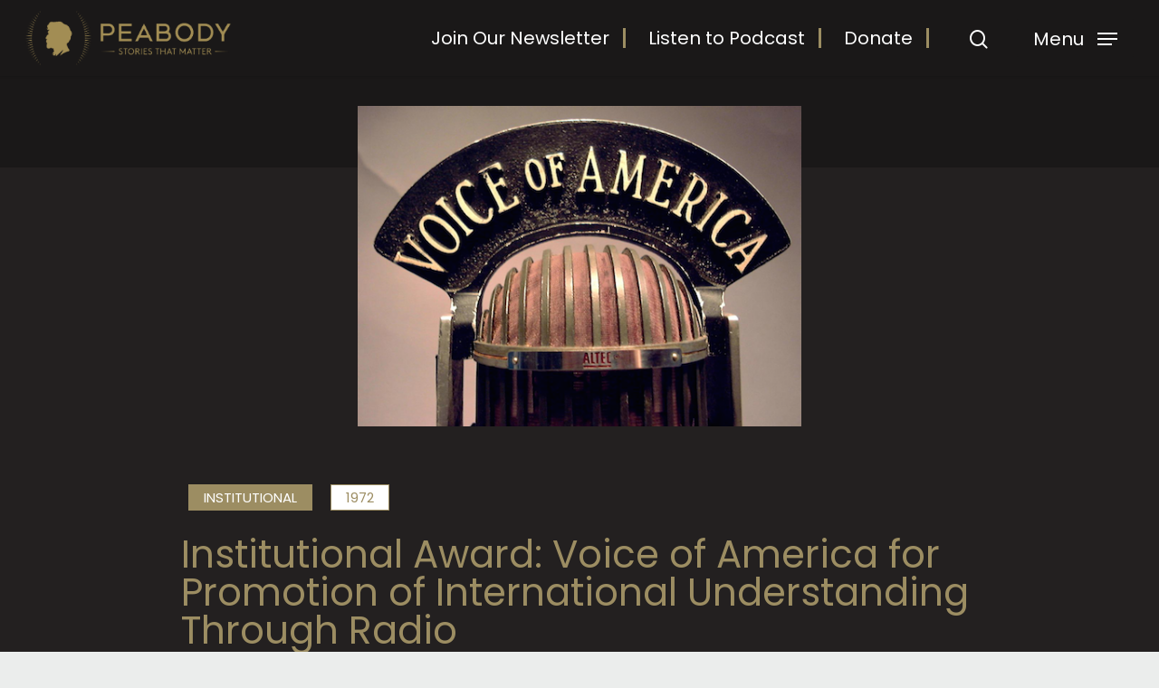

--- FILE ---
content_type: text/html; charset=UTF-8
request_url: https://peabodyawards.com/award-profile/institutional-award-voice-of-america-for-promotion-of-international-underst/
body_size: 19248
content:
<!DOCTYPE html>

<html lang="en-US" class="no-js">
<head>
	<!-- Google tag (gtag.js) -->
<script async src="https://www.googletagmanager.com/gtag/js?id=G-FMPN1DY39F"></script>
<script>
  window.dataLayer = window.dataLayer || [];
  function gtag(){dataLayer.push(arguments);}
  gtag('js', new Date());

  gtag('config', 'G-FMPN1DY39F');
</script>
	
<!-- 
Start of global snippet: Please do not remove
Place this snippet between the <head> and </head> tags on every page of your site.
-->
<!-- Google tag (gtag.js) -->
<script async src="https://www.googletagmanager.com/gtag/js?id=DC-13192496"></script>
<script>
  window.dataLayer = window.dataLayer || [];
  function gtag(){dataLayer.push(arguments);}
  gtag('js', new Date());

  gtag('config', 'DC-13192496');
</script>
<!-- End of global snippet: Please do not remove -->
	
<!--
Event snippet for Global Site Tag (All Pages)  https://peabodyawards.com/ on https://peabodyawards.com/: Please do not remove.
Place this snippet on pages with events you’re tracking. 
Creation date: 05/01/2024
-->
<script>
  gtag('event', 'conversion', {
    'allow_custom_scripts': true,
    'send_to': 'DC-13192496/visit0/globa0+standard'
  });
</script>
<noscript>
<img src="https://ad.doubleclick.net/ddm/activity/src=13192496;type=visit0;cat=globa0;dc_lat=;dc_rdid=;tag_for_child_directed_treatment=;tfua=;npa=;gdpr=${GDPR};gdpr_consent=${GDPR_CONSENT_755};ord=1?" width="1" height="1" alt=""/>
</noscript>
<!-- End of event snippet: Please do not remove -->
	

	<meta name="facebook-domain-verification" content="t1t92ls3vbva0cu1oackkw3o4jbfdv" />
	<meta charset="UTF-8">
	
	<meta name="viewport" content="width=device-width, initial-scale=1, maximum-scale=1, user-scalable=0" /><meta name='robots' content='index, follow, max-image-preview:large, max-snippet:-1, max-video-preview:-1' />

	<!-- This site is optimized with the Yoast SEO plugin v26.8 - https://yoast.com/product/yoast-seo-wordpress/ -->
	<title>Institutional Award: Voice of America for Promotion of International Understanding Through Radio - The Peabody Awards</title>
	<link rel="canonical" href="https://peabodyawards.com/award-profile/institutional-award-voice-of-america-for-promotion-of-international-underst/" />
	<meta property="og:locale" content="en_US" />
	<meta property="og:type" content="article" />
	<meta property="og:title" content="Institutional Award: Voice of America for Promotion of International Understanding Through Radio - The Peabody Awards" />
	<meta property="og:description" content="The Voice of America, detailing each state’s delegate selection process, in live broadcasts of the National Party Conventions and the November Election Returns, afforded foreign listeners an illuminating insight into..." />
	<meta property="og:url" content="https://peabodyawards.com/award-profile/institutional-award-voice-of-america-for-promotion-of-international-underst/" />
	<meta property="og:site_name" content="The Peabody Awards" />
	<meta property="article:modified_time" content="2021-05-18T01:38:06+00:00" />
	<meta property="og:image" content="https://peabodyawards.com/wp-content/uploads/2021/04/voice-of-america.png" />
	<meta property="og:image:width" content="523" />
	<meta property="og:image:height" content="378" />
	<meta property="og:image:type" content="image/png" />
	<meta name="twitter:card" content="summary_large_image" />
	<script type="application/ld+json" class="yoast-schema-graph">{"@context":"https://schema.org","@graph":[{"@type":"WebPage","@id":"https://peabodyawards.com/award-profile/institutional-award-voice-of-america-for-promotion-of-international-underst/","url":"https://peabodyawards.com/award-profile/institutional-award-voice-of-america-for-promotion-of-international-underst/","name":"Institutional Award: Voice of America for Promotion of International Understanding Through Radio - The Peabody Awards","isPartOf":{"@id":"https://peabodyawards.com/#website"},"primaryImageOfPage":{"@id":"https://peabodyawards.com/award-profile/institutional-award-voice-of-america-for-promotion-of-international-underst/#primaryimage"},"image":{"@id":"https://peabodyawards.com/award-profile/institutional-award-voice-of-america-for-promotion-of-international-underst/#primaryimage"},"thumbnailUrl":"https://peabodyawards.com/wp-content/uploads/2021/04/voice-of-america.png","datePublished":"2016-03-11T18:03:26+00:00","dateModified":"2021-05-18T01:38:06+00:00","breadcrumb":{"@id":"https://peabodyawards.com/award-profile/institutional-award-voice-of-america-for-promotion-of-international-underst/#breadcrumb"},"inLanguage":"en-US","potentialAction":[{"@type":"ReadAction","target":["https://peabodyawards.com/award-profile/institutional-award-voice-of-america-for-promotion-of-international-underst/"]}]},{"@type":"ImageObject","inLanguage":"en-US","@id":"https://peabodyawards.com/award-profile/institutional-award-voice-of-america-for-promotion-of-international-underst/#primaryimage","url":"https://peabodyawards.com/wp-content/uploads/2021/04/voice-of-america.png","contentUrl":"https://peabodyawards.com/wp-content/uploads/2021/04/voice-of-america.png","width":523,"height":378},{"@type":"BreadcrumbList","@id":"https://peabodyawards.com/award-profile/institutional-award-voice-of-america-for-promotion-of-international-underst/#breadcrumb","itemListElement":[{"@type":"ListItem","position":1,"name":"Home","item":"https://peabodyawards.com/"},{"@type":"ListItem","position":2,"name":"Award Profiles","item":"https://peabodyawards.com/award-profile/"},{"@type":"ListItem","position":3,"name":"Institutional Award: Voice of America for Promotion of International Understanding Through Radio"}]},{"@type":"WebSite","@id":"https://peabodyawards.com/#website","url":"https://peabodyawards.com/","name":"The Peabody Awards","description":"Stories That Matter","publisher":{"@id":"https://peabodyawards.com/#organization"},"potentialAction":[{"@type":"SearchAction","target":{"@type":"EntryPoint","urlTemplate":"https://peabodyawards.com/?s={search_term_string}"},"query-input":{"@type":"PropertyValueSpecification","valueRequired":true,"valueName":"search_term_string"}}],"inLanguage":"en-US"},{"@type":"Organization","@id":"https://peabodyawards.com/#organization","name":"The Peabody Awards","url":"https://peabodyawards.com/","logo":{"@type":"ImageObject","inLanguage":"en-US","@id":"https://peabodyawards.com/#/schema/logo/image/","url":"http://peabodyawards.com/wp-content/uploads/2021/03/peabody-logo.png","contentUrl":"http://peabodyawards.com/wp-content/uploads/2021/03/peabody-logo.png","width":318,"height":84,"caption":"The Peabody Awards"},"image":{"@id":"https://peabodyawards.com/#/schema/logo/image/"}}]}</script>
	<!-- / Yoast SEO plugin. -->


<link rel='dns-prefetch' href='//www.googletagmanager.com' />
<link rel='dns-prefetch' href='//fonts.googleapis.com' />
<link rel='dns-prefetch' href='//use.typekit.net' />
<link rel='preconnect' href='https://fonts.gstatic.com' crossorigin />
<link rel="alternate" type="application/rss+xml" title="The Peabody Awards &raquo; Feed" href="https://peabodyawards.com/feed/" />
<link rel="alternate" type="application/rss+xml" title="The Peabody Awards &raquo; Comments Feed" href="https://peabodyawards.com/comments/feed/" />
<link rel="alternate" title="oEmbed (JSON)" type="application/json+oembed" href="https://peabodyawards.com/wp-json/oembed/1.0/embed?url=https%3A%2F%2Fpeabodyawards.com%2Faward-profile%2Finstitutional-award-voice-of-america-for-promotion-of-international-underst%2F" />
<link rel="alternate" title="oEmbed (XML)" type="text/xml+oembed" href="https://peabodyawards.com/wp-json/oembed/1.0/embed?url=https%3A%2F%2Fpeabodyawards.com%2Faward-profile%2Finstitutional-award-voice-of-america-for-promotion-of-international-underst%2F&#038;format=xml" />
<style id='wp-img-auto-sizes-contain-inline-css' type='text/css'>
img:is([sizes=auto i],[sizes^="auto," i]){contain-intrinsic-size:3000px 1500px}
/*# sourceURL=wp-img-auto-sizes-contain-inline-css */
</style>
<style id='wp-emoji-styles-inline-css' type='text/css'>

	img.wp-smiley, img.emoji {
		display: inline !important;
		border: none !important;
		box-shadow: none !important;
		height: 1em !important;
		width: 1em !important;
		margin: 0 0.07em !important;
		vertical-align: -0.1em !important;
		background: none !important;
		padding: 0 !important;
	}
/*# sourceURL=wp-emoji-styles-inline-css */
</style>
<style id='wp-block-library-inline-css' type='text/css'>
:root{--wp-block-synced-color:#7a00df;--wp-block-synced-color--rgb:122,0,223;--wp-bound-block-color:var(--wp-block-synced-color);--wp-editor-canvas-background:#ddd;--wp-admin-theme-color:#007cba;--wp-admin-theme-color--rgb:0,124,186;--wp-admin-theme-color-darker-10:#006ba1;--wp-admin-theme-color-darker-10--rgb:0,107,160.5;--wp-admin-theme-color-darker-20:#005a87;--wp-admin-theme-color-darker-20--rgb:0,90,135;--wp-admin-border-width-focus:2px}@media (min-resolution:192dpi){:root{--wp-admin-border-width-focus:1.5px}}.wp-element-button{cursor:pointer}:root .has-very-light-gray-background-color{background-color:#eee}:root .has-very-dark-gray-background-color{background-color:#313131}:root .has-very-light-gray-color{color:#eee}:root .has-very-dark-gray-color{color:#313131}:root .has-vivid-green-cyan-to-vivid-cyan-blue-gradient-background{background:linear-gradient(135deg,#00d084,#0693e3)}:root .has-purple-crush-gradient-background{background:linear-gradient(135deg,#34e2e4,#4721fb 50%,#ab1dfe)}:root .has-hazy-dawn-gradient-background{background:linear-gradient(135deg,#faaca8,#dad0ec)}:root .has-subdued-olive-gradient-background{background:linear-gradient(135deg,#fafae1,#67a671)}:root .has-atomic-cream-gradient-background{background:linear-gradient(135deg,#fdd79a,#004a59)}:root .has-nightshade-gradient-background{background:linear-gradient(135deg,#330968,#31cdcf)}:root .has-midnight-gradient-background{background:linear-gradient(135deg,#020381,#2874fc)}:root{--wp--preset--font-size--normal:16px;--wp--preset--font-size--huge:42px}.has-regular-font-size{font-size:1em}.has-larger-font-size{font-size:2.625em}.has-normal-font-size{font-size:var(--wp--preset--font-size--normal)}.has-huge-font-size{font-size:var(--wp--preset--font-size--huge)}:root .has-text-align-center{text-align:center}:root .has-text-align-left{text-align:left}:root .has-text-align-right{text-align:right}.has-fit-text{white-space:nowrap!important}#end-resizable-editor-section{display:none}.aligncenter{clear:both}.items-justified-left{justify-content:flex-start}.items-justified-center{justify-content:center}.items-justified-right{justify-content:flex-end}.items-justified-space-between{justify-content:space-between}.screen-reader-text{word-wrap:normal!important;border:0;clip-path:inset(50%);height:1px;margin:-1px;overflow:hidden;padding:0;position:absolute;width:1px}.screen-reader-text:focus{background-color:#ddd;clip-path:none;color:#444;display:block;font-size:1em;height:auto;left:5px;line-height:normal;padding:15px 23px 14px;text-decoration:none;top:5px;width:auto;z-index:100000}html :where(.has-border-color){border-style:solid}html :where([style*=border-top-color]){border-top-style:solid}html :where([style*=border-right-color]){border-right-style:solid}html :where([style*=border-bottom-color]){border-bottom-style:solid}html :where([style*=border-left-color]){border-left-style:solid}html :where([style*=border-width]){border-style:solid}html :where([style*=border-top-width]){border-top-style:solid}html :where([style*=border-right-width]){border-right-style:solid}html :where([style*=border-bottom-width]){border-bottom-style:solid}html :where([style*=border-left-width]){border-left-style:solid}html :where(img[class*=wp-image-]){height:auto;max-width:100%}:where(figure){margin:0 0 1em}html :where(.is-position-sticky){--wp-admin--admin-bar--position-offset:var(--wp-admin--admin-bar--height,0px)}@media screen and (max-width:600px){html :where(.is-position-sticky){--wp-admin--admin-bar--position-offset:0px}}

/*# sourceURL=wp-block-library-inline-css */
</style><style id='global-styles-inline-css' type='text/css'>
:root{--wp--preset--aspect-ratio--square: 1;--wp--preset--aspect-ratio--4-3: 4/3;--wp--preset--aspect-ratio--3-4: 3/4;--wp--preset--aspect-ratio--3-2: 3/2;--wp--preset--aspect-ratio--2-3: 2/3;--wp--preset--aspect-ratio--16-9: 16/9;--wp--preset--aspect-ratio--9-16: 9/16;--wp--preset--color--black: #000000;--wp--preset--color--cyan-bluish-gray: #abb8c3;--wp--preset--color--white: #ffffff;--wp--preset--color--pale-pink: #f78da7;--wp--preset--color--vivid-red: #cf2e2e;--wp--preset--color--luminous-vivid-orange: #ff6900;--wp--preset--color--luminous-vivid-amber: #fcb900;--wp--preset--color--light-green-cyan: #7bdcb5;--wp--preset--color--vivid-green-cyan: #00d084;--wp--preset--color--pale-cyan-blue: #8ed1fc;--wp--preset--color--vivid-cyan-blue: #0693e3;--wp--preset--color--vivid-purple: #9b51e0;--wp--preset--gradient--vivid-cyan-blue-to-vivid-purple: linear-gradient(135deg,rgb(6,147,227) 0%,rgb(155,81,224) 100%);--wp--preset--gradient--light-green-cyan-to-vivid-green-cyan: linear-gradient(135deg,rgb(122,220,180) 0%,rgb(0,208,130) 100%);--wp--preset--gradient--luminous-vivid-amber-to-luminous-vivid-orange: linear-gradient(135deg,rgb(252,185,0) 0%,rgb(255,105,0) 100%);--wp--preset--gradient--luminous-vivid-orange-to-vivid-red: linear-gradient(135deg,rgb(255,105,0) 0%,rgb(207,46,46) 100%);--wp--preset--gradient--very-light-gray-to-cyan-bluish-gray: linear-gradient(135deg,rgb(238,238,238) 0%,rgb(169,184,195) 100%);--wp--preset--gradient--cool-to-warm-spectrum: linear-gradient(135deg,rgb(74,234,220) 0%,rgb(151,120,209) 20%,rgb(207,42,186) 40%,rgb(238,44,130) 60%,rgb(251,105,98) 80%,rgb(254,248,76) 100%);--wp--preset--gradient--blush-light-purple: linear-gradient(135deg,rgb(255,206,236) 0%,rgb(152,150,240) 100%);--wp--preset--gradient--blush-bordeaux: linear-gradient(135deg,rgb(254,205,165) 0%,rgb(254,45,45) 50%,rgb(107,0,62) 100%);--wp--preset--gradient--luminous-dusk: linear-gradient(135deg,rgb(255,203,112) 0%,rgb(199,81,192) 50%,rgb(65,88,208) 100%);--wp--preset--gradient--pale-ocean: linear-gradient(135deg,rgb(255,245,203) 0%,rgb(182,227,212) 50%,rgb(51,167,181) 100%);--wp--preset--gradient--electric-grass: linear-gradient(135deg,rgb(202,248,128) 0%,rgb(113,206,126) 100%);--wp--preset--gradient--midnight: linear-gradient(135deg,rgb(2,3,129) 0%,rgb(40,116,252) 100%);--wp--preset--font-size--small: 13px;--wp--preset--font-size--medium: 20px;--wp--preset--font-size--large: 36px;--wp--preset--font-size--x-large: 42px;--wp--preset--spacing--20: 0.44rem;--wp--preset--spacing--30: 0.67rem;--wp--preset--spacing--40: 1rem;--wp--preset--spacing--50: 1.5rem;--wp--preset--spacing--60: 2.25rem;--wp--preset--spacing--70: 3.38rem;--wp--preset--spacing--80: 5.06rem;--wp--preset--shadow--natural: 6px 6px 9px rgba(0, 0, 0, 0.2);--wp--preset--shadow--deep: 12px 12px 50px rgba(0, 0, 0, 0.4);--wp--preset--shadow--sharp: 6px 6px 0px rgba(0, 0, 0, 0.2);--wp--preset--shadow--outlined: 6px 6px 0px -3px rgb(255, 255, 255), 6px 6px rgb(0, 0, 0);--wp--preset--shadow--crisp: 6px 6px 0px rgb(0, 0, 0);}:where(body) { margin: 0; }:where(.is-layout-flex){gap: 0.5em;}:where(.is-layout-grid){gap: 0.5em;}body .is-layout-flex{display: flex;}.is-layout-flex{flex-wrap: wrap;align-items: center;}.is-layout-flex > :is(*, div){margin: 0;}body .is-layout-grid{display: grid;}.is-layout-grid > :is(*, div){margin: 0;}body{padding-top: 0px;padding-right: 0px;padding-bottom: 0px;padding-left: 0px;}a:where(:not(.wp-element-button)){text-decoration: underline;}:root :where(.wp-element-button, .wp-block-button__link){background-color: #32373c;border-width: 0;color: #fff;font-family: inherit;font-size: inherit;font-style: inherit;font-weight: inherit;letter-spacing: inherit;line-height: inherit;padding-top: calc(0.667em + 2px);padding-right: calc(1.333em + 2px);padding-bottom: calc(0.667em + 2px);padding-left: calc(1.333em + 2px);text-decoration: none;text-transform: inherit;}.has-black-color{color: var(--wp--preset--color--black) !important;}.has-cyan-bluish-gray-color{color: var(--wp--preset--color--cyan-bluish-gray) !important;}.has-white-color{color: var(--wp--preset--color--white) !important;}.has-pale-pink-color{color: var(--wp--preset--color--pale-pink) !important;}.has-vivid-red-color{color: var(--wp--preset--color--vivid-red) !important;}.has-luminous-vivid-orange-color{color: var(--wp--preset--color--luminous-vivid-orange) !important;}.has-luminous-vivid-amber-color{color: var(--wp--preset--color--luminous-vivid-amber) !important;}.has-light-green-cyan-color{color: var(--wp--preset--color--light-green-cyan) !important;}.has-vivid-green-cyan-color{color: var(--wp--preset--color--vivid-green-cyan) !important;}.has-pale-cyan-blue-color{color: var(--wp--preset--color--pale-cyan-blue) !important;}.has-vivid-cyan-blue-color{color: var(--wp--preset--color--vivid-cyan-blue) !important;}.has-vivid-purple-color{color: var(--wp--preset--color--vivid-purple) !important;}.has-black-background-color{background-color: var(--wp--preset--color--black) !important;}.has-cyan-bluish-gray-background-color{background-color: var(--wp--preset--color--cyan-bluish-gray) !important;}.has-white-background-color{background-color: var(--wp--preset--color--white) !important;}.has-pale-pink-background-color{background-color: var(--wp--preset--color--pale-pink) !important;}.has-vivid-red-background-color{background-color: var(--wp--preset--color--vivid-red) !important;}.has-luminous-vivid-orange-background-color{background-color: var(--wp--preset--color--luminous-vivid-orange) !important;}.has-luminous-vivid-amber-background-color{background-color: var(--wp--preset--color--luminous-vivid-amber) !important;}.has-light-green-cyan-background-color{background-color: var(--wp--preset--color--light-green-cyan) !important;}.has-vivid-green-cyan-background-color{background-color: var(--wp--preset--color--vivid-green-cyan) !important;}.has-pale-cyan-blue-background-color{background-color: var(--wp--preset--color--pale-cyan-blue) !important;}.has-vivid-cyan-blue-background-color{background-color: var(--wp--preset--color--vivid-cyan-blue) !important;}.has-vivid-purple-background-color{background-color: var(--wp--preset--color--vivid-purple) !important;}.has-black-border-color{border-color: var(--wp--preset--color--black) !important;}.has-cyan-bluish-gray-border-color{border-color: var(--wp--preset--color--cyan-bluish-gray) !important;}.has-white-border-color{border-color: var(--wp--preset--color--white) !important;}.has-pale-pink-border-color{border-color: var(--wp--preset--color--pale-pink) !important;}.has-vivid-red-border-color{border-color: var(--wp--preset--color--vivid-red) !important;}.has-luminous-vivid-orange-border-color{border-color: var(--wp--preset--color--luminous-vivid-orange) !important;}.has-luminous-vivid-amber-border-color{border-color: var(--wp--preset--color--luminous-vivid-amber) !important;}.has-light-green-cyan-border-color{border-color: var(--wp--preset--color--light-green-cyan) !important;}.has-vivid-green-cyan-border-color{border-color: var(--wp--preset--color--vivid-green-cyan) !important;}.has-pale-cyan-blue-border-color{border-color: var(--wp--preset--color--pale-cyan-blue) !important;}.has-vivid-cyan-blue-border-color{border-color: var(--wp--preset--color--vivid-cyan-blue) !important;}.has-vivid-purple-border-color{border-color: var(--wp--preset--color--vivid-purple) !important;}.has-vivid-cyan-blue-to-vivid-purple-gradient-background{background: var(--wp--preset--gradient--vivid-cyan-blue-to-vivid-purple) !important;}.has-light-green-cyan-to-vivid-green-cyan-gradient-background{background: var(--wp--preset--gradient--light-green-cyan-to-vivid-green-cyan) !important;}.has-luminous-vivid-amber-to-luminous-vivid-orange-gradient-background{background: var(--wp--preset--gradient--luminous-vivid-amber-to-luminous-vivid-orange) !important;}.has-luminous-vivid-orange-to-vivid-red-gradient-background{background: var(--wp--preset--gradient--luminous-vivid-orange-to-vivid-red) !important;}.has-very-light-gray-to-cyan-bluish-gray-gradient-background{background: var(--wp--preset--gradient--very-light-gray-to-cyan-bluish-gray) !important;}.has-cool-to-warm-spectrum-gradient-background{background: var(--wp--preset--gradient--cool-to-warm-spectrum) !important;}.has-blush-light-purple-gradient-background{background: var(--wp--preset--gradient--blush-light-purple) !important;}.has-blush-bordeaux-gradient-background{background: var(--wp--preset--gradient--blush-bordeaux) !important;}.has-luminous-dusk-gradient-background{background: var(--wp--preset--gradient--luminous-dusk) !important;}.has-pale-ocean-gradient-background{background: var(--wp--preset--gradient--pale-ocean) !important;}.has-electric-grass-gradient-background{background: var(--wp--preset--gradient--electric-grass) !important;}.has-midnight-gradient-background{background: var(--wp--preset--gradient--midnight) !important;}.has-small-font-size{font-size: var(--wp--preset--font-size--small) !important;}.has-medium-font-size{font-size: var(--wp--preset--font-size--medium) !important;}.has-large-font-size{font-size: var(--wp--preset--font-size--large) !important;}.has-x-large-font-size{font-size: var(--wp--preset--font-size--x-large) !important;}
/*# sourceURL=global-styles-inline-css */
</style>

<style id='classic-theme-styles-inline-css' type='text/css'>
.wp-block-button__link{background-color:#32373c;border-radius:9999px;box-shadow:none;color:#fff;font-size:1.125em;padding:calc(.667em + 2px) calc(1.333em + 2px);text-decoration:none}.wp-block-file__button{background:#32373c;color:#fff}.wp-block-accordion-heading{margin:0}.wp-block-accordion-heading__toggle{background-color:inherit!important;color:inherit!important}.wp-block-accordion-heading__toggle:not(:focus-visible){outline:none}.wp-block-accordion-heading__toggle:focus,.wp-block-accordion-heading__toggle:hover{background-color:inherit!important;border:none;box-shadow:none;color:inherit;padding:var(--wp--preset--spacing--20,1em) 0;text-decoration:none}.wp-block-accordion-heading__toggle:focus-visible{outline:auto;outline-offset:0}
/*# sourceURL=https://peabodyawards.com/wp-content/plugins/gutenberg/build/styles/block-library/classic.min.css */
</style>
<link rel='stylesheet' id='salient-social-css' href='https://peabodyawards.com/wp-content/plugins/salient-social/css/style.css?ver=1.1' type='text/css' media='all' />
<style id='salient-social-inline-css' type='text/css'>

  .sharing-default-minimal .nectar-love.loved,
  body .nectar-social[data-color-override="override"].fixed > a:before, 
  body .nectar-social[data-color-override="override"].fixed .nectar-social-inner a,
  .sharing-default-minimal .nectar-social[data-color-override="override"] .nectar-social-inner a:hover {
    background-color: #9c8d62;
  }
  .nectar-social.hover .nectar-love.loved,
  .nectar-social.hover > .nectar-love-button a:hover,
  .nectar-social[data-color-override="override"].hover > div a:hover,
  #single-below-header .nectar-social[data-color-override="override"].hover > div a:hover,
  .nectar-social[data-color-override="override"].hover .share-btn:hover,
  .sharing-default-minimal .nectar-social[data-color-override="override"] .nectar-social-inner a {
    border-color: #9c8d62;
  }
  #single-below-header .nectar-social.hover .nectar-love.loved i,
  #single-below-header .nectar-social.hover[data-color-override="override"] a:hover,
  #single-below-header .nectar-social.hover[data-color-override="override"] a:hover i,
  #single-below-header .nectar-social.hover .nectar-love-button a:hover i,
  .nectar-love:hover i,
  .hover .nectar-love:hover .total_loves,
  .nectar-love.loved i,
  .nectar-social.hover .nectar-love.loved .total_loves,
  .nectar-social.hover .share-btn:hover, 
  .nectar-social[data-color-override="override"].hover .nectar-social-inner a:hover,
  .nectar-social[data-color-override="override"].hover > div:hover span,
  .sharing-default-minimal .nectar-social[data-color-override="override"] .nectar-social-inner a:not(:hover) i,
  .sharing-default-minimal .nectar-social[data-color-override="override"] .nectar-social-inner a:not(:hover) {
    color: #9c8d62;
  }
/*# sourceURL=salient-social-inline-css */
</style>
<link rel='stylesheet' id='font-awesome-css' href='https://peabodyawards.com/wp-content/themes/salient/css/font-awesome.min.css?ver=4.6.4' type='text/css' media='all' />
<link rel='stylesheet' id='salient-grid-system-css' href='https://peabodyawards.com/wp-content/themes/salient/css/grid-system.css?ver=12.1.6' type='text/css' media='all' />
<link rel='stylesheet' id='main-styles-css' href='https://peabodyawards.com/wp-content/themes/salient/css/style.css?ver=12.1.6' type='text/css' media='all' />
<link rel='stylesheet' id='nectar-ocm-slide-out-right-hover-css' href='https://peabodyawards.com/wp-content/themes/salient/css/off-canvas/slide-out-right-hover.css?ver=12.1.6' type='text/css' media='all' />
<link rel='stylesheet' id='nectar-single-styles-css' href='https://peabodyawards.com/wp-content/themes/salient/css/single.css?ver=12.1.6' type='text/css' media='all' />
<link rel='stylesheet' id='fancyBox-css' href='https://peabodyawards.com/wp-content/themes/salient/css/plugins/jquery.fancybox.css?ver=3.3.1' type='text/css' media='all' />
<link rel='stylesheet' id='nectar_default_font_open_sans-css' href='https://fonts.googleapis.com/css?family=Open+Sans%3A300%2C400%2C600%2C700&#038;subset=latin%2Clatin-ext' type='text/css' media='all' />
<link rel='stylesheet' id='responsive-css' href='https://peabodyawards.com/wp-content/themes/salient/css/responsive.css?ver=12.1.6' type='text/css' media='all' />
<link rel='stylesheet' id='salient-child-style-css' href='https://peabodyawards.com/wp-content/themes/peabody/style.css?ver=12.1.6' type='text/css' media='all' />
<link rel='stylesheet' id='skin-material-css' href='https://peabodyawards.com/wp-content/themes/salient/css/skin-material.css?ver=12.1.6' type='text/css' media='all' />
<link rel='stylesheet' id='peabody-adobe-fonts-css' href='https://use.typekit.net/vnh4ebq.css?ver=6.9' type='text/css' media='all' />
<link rel='stylesheet' id='parent-css-css' href='https://peabodyawards.com/wp-content/themes/salient/style.css?ver=6.9' type='text/css' media='all' />
<link rel='stylesheet' id='dynamic-css-css' href='https://peabodyawards.com/wp-content/themes/salient/css/salient-dynamic-styles.css?ver=144' type='text/css' media='all' />
<style id='dynamic-css-inline-css' type='text/css'>
@media only screen and (min-width:1000px){body #ajax-content-wrap.no-scroll{min-height:calc(100vh - 84px);height:calc(100vh - 84px)!important;}}@media only screen and (min-width:1000px){#page-header-wrap.fullscreen-header,#page-header-wrap.fullscreen-header #page-header-bg,html:not(.nectar-box-roll-loaded) .nectar-box-roll > #page-header-bg.fullscreen-header,.nectar_fullscreen_zoom_recent_projects,#nectar_fullscreen_rows:not(.afterLoaded) > div{height:calc(100vh - 83px);}.wpb_row.vc_row-o-full-height.top-level,.wpb_row.vc_row-o-full-height.top-level > .col.span_12{min-height:calc(100vh - 83px);}html:not(.nectar-box-roll-loaded) .nectar-box-roll > #page-header-bg.fullscreen-header{top:84px;}.nectar-slider-wrap[data-fullscreen="true"]:not(.loaded),.nectar-slider-wrap[data-fullscreen="true"]:not(.loaded) .swiper-container{height:calc(100vh - 82px)!important;}.admin-bar .nectar-slider-wrap[data-fullscreen="true"]:not(.loaded),.admin-bar .nectar-slider-wrap[data-fullscreen="true"]:not(.loaded) .swiper-container{height:calc(100vh - 82px - 32px)!important;}}#nectar_fullscreen_rows{background-color:;}
.span_12.light form .yikes-mailchimp-container input[type="email"]::placeholder, .boxzilla-content .yikes-easy-mc-form input[type="email"]::placeholder {
    color:#fff;
    opacity:1;
}

.boxzilla-close-icon {
    color: #fff !important;
}

.boxzilla-content .yikes-easy-mc-form input[type="email"] {
    background-color: #9c8d62 !important;
    opacity:1;
    color:#fff;
}

.yikes-mailchimp-container label {
    text-align:left;
    color:#fff;
}
.yikes-mailchimp-container label span {
    color:#fff;
}
.yikes-easy-mc-error-message {
    background-color: #fff !important;
    color: #CD2026 !important;
    font-weight:bold;
    border-radius:4px;
    text-align:left;
    margin-bottom: 1rem;
}
.yikes-easy-mc-error-message a {
     color: #CD2026 !important;
    text-decoration:underline;
}
.yikes-easy-mc-success-message {
    background-color: #fff !important;
    color: #2E8540 !important;
    border-radius:4px;
    text-align:left;
    font-weight:bold;
    margin-bottom: 1rem;
}
.yikes-easy-mc-success-message a{
    text-decoration: underline;
    color: #2E8540 !important;
}
.span_12.light input.yikes-easy-mc-email {
    background-color: #9c8d62 !important;
    opacity:1;
}
body.page-template-default .container-wrap .main-content button[type="submit"].yikes-easy-mc-submit-button, button[type="submit"].yikes-easy-mc-submit-button {
    padding-top:.4rem !important;
    padding-bottom:.4rem !important;
    padding-left:1.6rem !important;
    padding-right:1.6rem !important;
    font-size:1.1rem;
}

button.yikes-easy-mc-submit-button span{
    color:#fff;
}
.boxzilla {
    padding:50px;
}

.ocm-top-menu {
    display: none;
}

.bottom-meta-wrap {
    display: none !important;
}

body .wpb_row.story__header h1 {
    letter-spacing: 1px !important;
    line-height: 1.15em;
}

.wpb_wrapper {
    max-width: none !important;
}

/* CTA button styles */
.de-menu-cta a {
    font-size: 21px!important; /* Change text size here */
    border-radius: 0px; /* Set this to 0px if you want a square CTA button */
    -webkit-border-radius: 0px;
    -moz-border-radius: 0px;
    text-align: center;
    line-height: 9px;
    font-weight: 600;
    padding: 15px 16px!important;
    display: block;
    padding-left: 32px!important;
    padding-right: 32px!important;
    border-style: solid !important;
    border-width: 3px;
    border-color: #ffffff !important;
    text-decoration: none !important;
    text-decoration-color: #9C8D62 !important;
}



@media (min-width: 981px) {
    .de-menu-border a {
        border-right-style: solid;
          border-width: 3px;
    border-color: #9C8D62 !important;
    margin-right: 15px !important;
      padding-right: 15px !important;
    }
}

 .sf-sub-indicator {
     display: none !important;
 }


    
/* Fix the padding in the primary menu to accomodate the button */
.et_pb_menu--with-logo .et_pb_menu__menu>nav>ul>li>a {
    padding-top: 0px;
    padding-bottom: 0px;
}
 
/* Make sure that the alignment in the menu is correct */
.et_pb_menu .et_pb_menu__menu>nav>ul>li {
    align-items: center;
}


.story__header {
    padding-top: 45px !important;
    padding-bottom: 45px !important;
}

.single .story__content p, .single .story__content li {
    max-width: 1600px !important;
}

h1 {
    line-height: 48em;
}
/*# sourceURL=dynamic-css-inline-css */
</style>
<link rel='stylesheet' id='child-css-css' href='https://peabodyawards.com/wp-content/themes/peabody/style.css?ver=6.9' type='text/css' media='all' />
<link rel='stylesheet' id='boxzilla-css' href='https://peabodyawards.com/wp-content/plugins/boxzilla/assets/css/styles.css?ver=3.4.5' type='text/css' media='all' />
<link rel='stylesheet' id='yikes-inc-easy-mailchimp-public-styles-css' href='https://peabodyawards.com/wp-content/plugins/yikes-inc-easy-mailchimp-extender/public/css/yikes-inc-easy-mailchimp-extender-public.min.css?ver=6.9' type='text/css' media='all' />
<style id='yikes-inc-easy-mailchimp-public-styles-inline-css' type='text/css'>

			.yikes-easy-mc-form label.label-inline {
				float: left;
				width: 79%;
				padding-right: 10px;
				
			 }

			 /* Drop the submit button (100% width) below the fields */
			 @media ( max-width: 768px ) {
			 	.yikes-easy-mc-form label.label-inline {
					width: 99%;
					padding-right: 10px;
				}
				.yikes-easy-mc-form .submit-button-inline-label {
					width: 100%;
					float: none;
				}
				.yikes-easy-mc-form .submit-button-inline-label .empty-label {
					display: none;
				}
			}

			/* Stack all fields @ 100% */
			@media ( max-width: 650px ) {
				.yikes-easy-mc-form label.label-inline {
					width: 100%;
				}
			}
		
/*# sourceURL=yikes-inc-easy-mailchimp-public-styles-inline-css */
</style>
<link rel="preload" as="style" href="https://fonts.googleapis.com/css?family=Poppins:400,500,600&#038;display=swap&#038;ver=1722289969" /><link rel="stylesheet" href="https://fonts.googleapis.com/css?family=Poppins:400,500,600&#038;display=swap&#038;ver=1722289969" media="print" onload="this.media='all'"><noscript><link rel="stylesheet" href="https://fonts.googleapis.com/css?family=Poppins:400,500,600&#038;display=swap&#038;ver=1722289969" /></noscript><script type="text/javascript" src="https://peabodyawards.com/wp-includes/js/jquery/jquery.min.js?ver=3.7.1" id="jquery-core-js"></script>
<script type="text/javascript" src="https://peabodyawards.com/wp-includes/js/jquery/jquery-migrate.min.js?ver=3.4.1" id="jquery-migrate-js"></script>

<!-- Google tag (gtag.js) snippet added by Site Kit -->
<!-- Google Analytics snippet added by Site Kit -->
<script type="text/javascript" src="https://www.googletagmanager.com/gtag/js?id=G-H7FCE1GH98" id="google_gtagjs-js" async></script>
<script type="text/javascript" id="google_gtagjs-js-after">
/* <![CDATA[ */
window.dataLayer = window.dataLayer || [];function gtag(){dataLayer.push(arguments);}
gtag("set","linker",{"domains":["peabodyawards.com"]});
gtag("js", new Date());
gtag("set", "developer_id.dZTNiMT", true);
gtag("config", "G-H7FCE1GH98");
//# sourceURL=google_gtagjs-js-after
/* ]]> */
</script>
<script type="text/javascript" id="yikes-easy-mc-ajax-js-extra">
/* <![CDATA[ */
var yikes_mailchimp_ajax = {"ajax_url":"https://peabodyawards.com/wp-admin/admin-ajax.php","page_data":"12771","interest_group_checkbox_error":"This field is required.","preloader_url":"https://peabodyawards.com/wp-content/plugins/yikes-inc-easy-mailchimp-extender/includes/images/ripple.svg","loading_dots":"https://peabodyawards.com/wp-content/plugins/yikes-inc-easy-mailchimp-extender/includes/images/bars.svg","ajax_security_nonce":"66bea3c61f","feedback_message_placement":"before"};
//# sourceURL=yikes-easy-mc-ajax-js-extra
/* ]]> */
</script>
<script type="text/javascript" src="https://peabodyawards.com/wp-content/plugins/yikes-inc-easy-mailchimp-extender/public/js/yikes-mc-ajax-forms.min.js?ver=6.9.0" id="yikes-easy-mc-ajax-js"></script>
<script type="text/javascript" id="form-submission-helpers-js-extra">
/* <![CDATA[ */
var form_submission_helpers = {"ajax_url":"https://peabodyawards.com/wp-admin/admin-ajax.php","preloader_url":"https://peabodyawards.com/wp-admin/images/wpspin_light.gif","countries_with_zip":{"US":"US","GB":"GB","CA":"CA","IE":"IE","CN":"CN","IN":"IN","AU":"AU","BR":"BR","MX":"MX","IT":"IT","NZ":"NZ","JP":"JP","FR":"FR","GR":"GR","DE":"DE","NL":"NL","PT":"PT","ES":"ES"},"page_data":"12771"};
//# sourceURL=form-submission-helpers-js-extra
/* ]]> */
</script>
<script type="text/javascript" src="https://peabodyawards.com/wp-content/plugins/yikes-inc-easy-mailchimp-extender/public/js/form-submission-helpers.min.js?ver=6.9.0" id="form-submission-helpers-js"></script>
<link rel="https://api.w.org/" href="https://peabodyawards.com/wp-json/" /><link rel="EditURI" type="application/rsd+xml" title="RSD" href="https://peabodyawards.com/xmlrpc.php?rsd" />
<meta name="generator" content="WordPress 6.9" />
<link rel='shortlink' href='https://peabodyawards.com/?p=12771' />
<meta name="generator" content="Site Kit by Google 1.170.0" /><meta name="generator" content="Redux 4.5.10" /><script type="text/javascript"> var root = document.getElementsByTagName( "html" )[0]; root.setAttribute( "class", "js" ); </script><!-- Zemanta Pixel Peabody pixel -->
<script type="text/javascript">
    !function(_window, _document) {
        var ZEM_TAG_ID='49505';
        if (_window.zemApi) {var toArray = function(object) {    return Object.prototype.toString.call(object) === '[object Array]' ? object : [object];};_window.zemApi.marketerId = toArray(_window.zemApi.marketerId).concat(toArray(ZEM_TAG_ID));return;}
        var api = _window.zemApi = function() {api.dispatch ? api.dispatch.apply(api, arguments) : api.queue.push(arguments);};api.version = '1.0';api.loaded = true;api.marketerId = ZEM_TAG_ID;api.queue = [];var tag = _document.createElement('script');tag.async = true;tag.src = '//js-tag.zemanta.com/zcpt.js';tag.type = 'text/javascript';var script = _document.getElementsByTagName('script')[0];script.parentNode.insertBefore(tag, script);
    }(window, document);
    zemApi('track', 'PAGE_VIEW');
</script>
<noscript><img src="//p1.zemanta.com/v2/p/ns/49505/PAGE_VIEW/" referrerpolicy="no-referrer-when-downgrade" height="1" width="1" border="0" alt="" /></noscript>
<!-- Google Tag Manager -->
<script>(function(w,d,s,l,i){w[l]=w[l]||[];w[l].push({'gtm.start':
new Date().getTime(),event:'gtm.js'});var f=d.getElementsByTagName(s)[0],
j=d.createElement(s),dl=l!='dataLayer'?'&l='+l:'';j.async=true;j.src=
'https://www.googletagmanager.com/gtm.js?id='+i+dl;f.parentNode.insertBefore(j,f);
})(window,document,'script','dataLayer','GTM-577BHM4');</script>
<!-- End Google Tag Manager -->

<!-- Facebook Pixel Code -->
<script>
  !function(f,b,e,v,n,t,s)
  {if(f.fbq)return;n=f.fbq=function(){n.callMethod?
  n.callMethod.apply(n,arguments):n.queue.push(arguments)};
  if(!f._fbq)f._fbq=n;n.push=n;n.loaded=!0;n.version='2.0';
  n.queue=[];t=b.createElement(e);t.async=!0;
  t.src=v;s=b.getElementsByTagName(e)[0];
  s.parentNode.insertBefore(t,s)}(window, document,'script',
  'https://connect.facebook.net/en_US/fbevents.js');
  fbq('init', '868875423717980');
  fbq('track', 'PageView');
</script>
<noscript><img height="1" width="1" style="display:none"
  src="https://www.facebook.com/tr?id=868875423717980&ev=PageView&noscript=1"
/></noscript>
<!-- End Facebook Pixel Code -->

<script id="mcjs">!function(c,h,i,m,p){m=c.createElement(h),p=c.getElementsByTagName(h)[0],m.async=1,m.src=i,p.parentNode.insertBefore(m,p)}(document,"script","https://chimpstatic.com/mcjs-connected/js/users/235ade329bf22c39e7e751beb/a78579e7979305a23b379cab0.js");</script>



<!--
Start of Floodlight Tag: Please do not remove
Activity name of this tag: https://peabodyawards.com/awards/winners/ (Site visits)
URL of the webpage where the tag is expected to be placed: https://peabodyawards.com/awards/winners/
This tag must be placed between the <body> and </body> tags, as close as possible to the opening tag.
Creation Date: 04/23/2024
-->
<script type="text/javascript">
var axel = Math.random() + "";
var a = axel * 10000000000000;
document.write('<iframe src="https://13192496.fls.doubleclick.net/activityi;src=13192496;type=visit0;cat=https00;dc_lat=;dc_rdid=;tag_for_child_directed_treatment=;tfua=;npa=;gdpr=${GDPR};gdpr_consent=${GDPR_CONSENT_755};ord=' + a + '?" width="1" height="1" frameborder="0" style="display:none"></iframe>');
</script>
<noscript>
<iframe src="https://13192496.fls.doubleclick.net/activityi;src=13192496;type=visit0;cat=https00;dc_lat=;dc_rdid=;tag_for_child_directed_treatment=;tfua=;npa=;gdpr=${GDPR};gdpr_consent=${GDPR_CONSENT_755};ord=1?" width="1" height="1" frameborder="0" style="display:none"></iframe>
</noscript>
<!-- End of Floodlight Tag: Please do not remove -->


<!--
Start of Floodlight Tag: Please do not remove
Activity name of this tag: https://peabodyawards.com/podcast/ (Site visits)
URL of the webpage where the tag is expected to be placed: https://peabodyawards.com/podcast/
This tag must be placed between the <body> and </body> tags, as close as possible to the opening tag.
Creation Date: 04/23/2024
-->
<script type="text/javascript">
var axel = Math.random() + "";
var a = axel * 10000000000000;
document.write('<iframe src="https://13192496.fls.doubleclick.net/activityi;src=13192496;type=visit0;cat=https0;dc_lat=;dc_rdid=;tag_for_child_directed_treatment=;tfua=;npa=;gdpr=${GDPR};gdpr_consent=${GDPR_CONSENT_755};ord=' + a + '?" width="1" height="1" frameborder="0" style="display:none"></iframe>');
</script>
<noscript>
<iframe src="https://13192496.fls.doubleclick.net/activityi;src=13192496;type=visit0;cat=https0;dc_lat=;dc_rdid=;tag_for_child_directed_treatment=;tfua=;npa=;gdpr=${GDPR};gdpr_consent=${GDPR_CONSENT_755};ord=1?" width="1" height="1" frameborder="0" style="display:none"></iframe>
</noscript>
<!-- End of Floodlight Tag: Please do not remove -->


<!--
Start of Floodlight Tag: Please do not remove
Activity name of this tag: Join Our Newsletter Button (fire on click)
URL of the webpage where the tag is expected to be placed: https://peabodyawards.com/
This tag must be placed between the <body> and </body> tags, as close as possible to the opening tag.
Creation Date: 04/23/2024
-->
<script type="text/javascript">
var axel = Math.random() + "";
var a = axel * 10000000000000;
document.write('<img src="https://ad.doubleclick.net/ddm/activity/src=13192496;type=visit0;cat=subsc0;dc_lat=;dc_rdid=;tag_for_child_directed_treatment=;tfua=;npa=;gdpr=${GDPR};gdpr_consent=${GDPR_CONSENT_755};ord=' + a + '?" width="1" height="1" alt=""/>');
</script>
<noscript>
<img src="https://ad.doubleclick.net/ddm/activity/src=13192496;type=visit0;cat=subsc0;dc_lat=;dc_rdid=;tag_for_child_directed_treatment=;tfua=;npa=;gdpr=${GDPR};gdpr_consent=${GDPR_CONSENT_755};ord=1?" width="1" height="1" alt=""/>
</noscript>
<!-- End of Floodlight Tag: Please do not remove --><style type="text/css">.recentcomments a{display:inline !important;padding:0 !important;margin:0 !important;}</style><meta name="generator" content="Powered by WPBakery Page Builder - drag and drop page builder for WordPress."/>
<script>(()=>{var o=[],i={};["on","off","toggle","show"].forEach((l=>{i[l]=function(){o.push([l,arguments])}})),window.Boxzilla=i,window.boxzilla_queue=o})();</script><link rel="icon" href="https://peabodyawards.com/wp-content/uploads/2021/05/cropped-peabody-favicon-1-32x32.png" sizes="32x32" />
<link rel="icon" href="https://peabodyawards.com/wp-content/uploads/2021/05/cropped-peabody-favicon-1-192x192.png" sizes="192x192" />
<link rel="apple-touch-icon" href="https://peabodyawards.com/wp-content/uploads/2021/05/cropped-peabody-favicon-1-180x180.png" />
<meta name="msapplication-TileImage" content="https://peabodyawards.com/wp-content/uploads/2021/05/cropped-peabody-favicon-1-270x270.png" />
<noscript><style> .wpb_animate_when_almost_visible { opacity: 1; }</style></noscript>			<!-- Zemanta Pixel Peabody pixel -->
<script type=“text/javascript”>
    !function(_window, _document) {
        var ZEM_TAG_ID=‘49505’;
        if (_window.zemApi) {var toArray = function(object) {    return Object.prototype.toString.call(object) === ‘[object Array]’ ? object : [object];};_window.zemApi.marketerId = toArray(_window.zemApi.marketerId).concat(toArray(ZEM_TAG_ID));return;}
        var api = _window.zemApi = function() {api.dispatch ? api.dispatch.apply(api, arguments) : api.queue.push(arguments);};api.version = ‘1.0’;api.loaded = true;api.marketerId = ZEM_TAG_ID;api.queue = [];var tag = _document.createElement(‘script’);tag.async = true;tag.src = ‘//js-tag.zemanta.com/zcpt.js’;tag.type = ‘text/javascript’;var script = _document.getElementsByTagName(‘script’)[0];script.parentNode.insertBefore(tag, script);
    }(window, document);
    zemApi(‘track’, ‘PAGE_VIEW’);
	console.log(‘FIRED’);
</script>
<noscript><img src=“//p1.zemanta.com/v2/p/ns/49505/PAGE_VIEW/” referrerpolicy=“no-referrer-when-downgrade” height=“1" width=“1” border=“0" alt=“” /></noscript>
	<!-- End Zemanta Pixel Peabody pixel -->
	<!-- 
Start of global snippet: Please do not remove
Place this snippet between the <head> and </head> tags on every page of your site.
-->
<!-- Google tag (gtag.js) -->
<script async src="https://www.googletagmanager.com/gtag/js?id=DC-13192496"></script>
<script>
  window.dataLayer = window.dataLayer || [];
  function gtag(){dataLayer.push(arguments);}
  gtag('js', new Date());

  gtag('config', 'DC-13192496');
</script>
<!-- End of global snippet: Please do not remove -->
	
<!--
Event snippet for Global Site Tag (All Pages)  https://peabodyawards.com/ on https://peabodyawards.com/: Please do not remove.
Place this snippet on pages with events you’re tracking. 
Creation date: 04/27/2023
-->
<script>
  gtag('event', 'conversion', {
    'allow_custom_scripts': true,
    'send_to': 'DC-13192496/visit0/globa0+standard'
  });
</script>
<noscript>
<img src="https://ad.doubleclick.net/ddm/activity/src=13192496;type=visit0;cat=globa0;dc_lat=;dc_rdid=;tag_for_child_directed_treatment=;tfua=;npa=;gdpr=${GDPR};gdpr_consent=${GDPR_CONSENT_755};ord=1?" width="1" height="1" alt=""/>
</noscript>
<!-- End of event snippet: Please do not remove -->
	
	
<link rel='stylesheet' id='redux-custom-fonts-css' href='//peabodyawards.com/wp-content/uploads/redux/custom-fonts/fonts.css?ver=1708985347' type='text/css' media='all' />
</head>


<body class="wp-singular award-profile-template-default single single-award-profile postid-12771 wp-theme-salient wp-child-theme-peabody material wpb-js-composer js-comp-ver-6.4.2 vc_responsive" data-footer-reveal="false" data-footer-reveal-shadow="none" data-header-format="default" data-body-border="off" data-boxed-style="" data-header-breakpoint="1000" data-dropdown-style="minimal" data-cae="easeOutCubic" data-cad="650" data-megamenu-width="contained" data-aie="fade-in" data-ls="fancybox" data-apte="center_mask_reveal" data-hhun="1" data-fancy-form-rcs="default" data-form-style="default" data-form-submit="regular" data-is="minimal" data-button-style="slightly_rounded_shadow" data-user-account-button="false" data-flex-cols="true" data-col-gap="50px" data-header-inherit-rc="false" data-header-search="true" data-animated-anchors="true" data-ajax-transitions="false" data-full-width-header="true" data-slide-out-widget-area="true" data-slide-out-widget-area-style="slide-out-from-right-hover" data-user-set-ocm="1" data-loading-animation="none" data-bg-header="false" data-responsive="1" data-ext-responsive="false" data-header-resize="0" data-header-color="custom" data-transparent-header="false" data-cart="false" data-remove-m-parallax="" data-remove-m-video-bgs="" data-m-animate="1" data-force-header-trans-color="light" data-smooth-scrolling="0" data-permanent-transparent="false" >
	
	<!--
Start of Floodlight Tag: Please do not remove
Activity name of this tag: Homepage https://peabodyawards.com/
URL of the webpage where the tag is expected to be placed: https://peabodyawards.com/
This tag must be placed between the <body> and </body> tags, as close as possible to the opening tag.
Creation Date: 04/27/2023
-->
<script type="text/javascript">
var axel = Math.random() + "";
var a = axel * 10000000000000;
document.write('<iframe src="https://13192496.fls.doubleclick.net/activityi;src=13192496;type=visit0;cat=homep0;dc_lat=;dc_rdid=;tag_for_child_directed_treatment=;tfua=;npa=;gdpr=${GDPR};gdpr_consent=${GDPR_CONSENT_755};ord=1' + a + '?" width="1" height="1" frameborder="0" style="display:none"></iframe>');
</script>
<noscript>
<iframe src="https://13192496.fls.doubleclick.net/activityi;src=13192496;type=visit0;cat=homep0;dc_lat=;dc_rdid=;tag_for_child_directed_treatment=;tfua=;npa=;gdpr=${GDPR};gdpr_consent=${GDPR_CONSENT_755};ord=1?" width="1" height="1" frameborder="0" style="display:none"></iframe>
</noscript>
<!-- End of Floodlight Tag: Please do not remove -->
	

	
	<script type="text/javascript"> if(navigator.userAgent.match(/(Android|iPod|iPhone|iPad|BlackBerry|IEMobile|Opera Mini)/)) { document.body.className += " using-mobile-browser "; } </script><div class="ocm-effect-wrap"><div class="ocm-effect-wrap-inner">	
	<div id="header-space"  data-header-mobile-fixed='1'></div> 
	
		
	<div id="header-outer" data-has-menu="true" data-has-buttons="yes" data-header-button_style="default" data-using-pr-menu="false" data-mobile-fixed="1" data-ptnm="false" data-lhe="animated_underline" data-user-set-bg="#1a1818" data-format="default" data-permanent-transparent="false" data-megamenu-rt="0" data-remove-fixed="1" data-header-resize="0" data-cart="false" data-transparency-option="0" data-box-shadow="small" data-shrink-num="6" data-using-secondary="0" data-using-logo="1" data-logo-height="60" data-m-logo-height="50" data-padding="12" data-full-width="true" data-condense="false" >
		
		
<div id="search-outer" class="nectar">
	<div id="search">
		<div class="container">
			 <div id="search-box">
				 <div class="inner-wrap">
					 <div class="col span_12">
						  <form role="search" action="https://peabodyawards.com/" method="GET">
														 <input type="text" name="s"  value="" placeholder="Search" /> 
							 								
						<span>Hit enter to search or ESC to close</span>						</form>
					</div><!--/span_12-->
				</div><!--/inner-wrap-->
			 </div><!--/search-box-->
			 <div id="close"><a href="#">
				<span class="close-wrap"> <span class="close-line close-line1"></span> <span class="close-line close-line2"></span> </span>				 </a></div>
		 </div><!--/container-->
	</div><!--/search-->
</div><!--/search-outer-->

<header id="top">
	<div class="container">
		<div class="row">
			<div class="col span_3">
				<a id="logo" href="https://peabodyawards.com" data-supplied-ml-starting-dark="false" data-supplied-ml-starting="false" data-supplied-ml="false" >
					<img class="stnd default-logo dark-version" alt="The Peabody Awards" src="https://peabodyawards.com/wp-content/uploads/2021/03/peabody-logo.png" srcset="https://peabodyawards.com/wp-content/uploads/2021/03/peabody-logo.png 1x, https://peabodyawards.com/wp-content/uploads/2021/03/peabody-logo.png 2x" /> 
				</a>
				
							</div><!--/span_3-->
			
			<div class="col span_9 col_last">
									<a class="mobile-search" href="#searchbox"><span class="nectar-icon icon-salient-search" aria-hidden="true"></span></a>
										<div class="slide-out-widget-area-toggle mobile-icon slide-out-from-right-hover" data-custom-color="true" data-icon-animation="simple-transform">
						<div> <a href="#sidewidgetarea" aria-label="Navigation Menu" aria-expanded="false" class="closed using-label">
							<i class="label">Menu</i><span aria-hidden="true"> <i class="lines-button x2"> <i class="lines"></i> </i> </span>
						</a></div> 
					</div>
								
									
					<nav>
						
						<ul class="sf-menu">	
							<li id="menu-item-20944" class="de-menu-border menu-item menu-item-type-custom menu-item-object-custom menu-item-20944"><a href="https://mailchi.mp/uga.edu/peabodysignup">Join Our Newsletter</a></li>
<li id="menu-item-17957" class="de-menu-border menu-item menu-item-type-custom menu-item-object-custom menu-item-17957"><a href="https://peabodyawards.com/podcast/">Listen to Podcast</a></li>
<li id="menu-item-20820" class="de-menu-border menu-item menu-item-type-post_type menu-item-object-page menu-item-20820"><a href="https://peabodyawards.com/support/">Donate</a></li>
						</ul>
						

													<ul class="buttons sf-menu" data-user-set-ocm="1">
								
								<li id="search-btn"><div><a href="#searchbox"><span class="icon-salient-search" aria-hidden="true"></span></a></div> </li><li class="slide-out-widget-area-toggle" data-icon-animation="simple-transform" data-custom-color="true"><div> <a href="#sidewidgetarea" aria-label="Navigation Menu" aria-expanded="false" class="closed using-label"> <i class="label">Menu</i><span aria-hidden="true"> <i class="lines-button x2"> <i class="lines"></i> </i> </span> </a> </div></li>								
							</ul>
												
					</nav>
					
										
				</div><!--/span_9-->
				
								
			</div><!--/row-->
					</div><!--/container-->
	</header>
		
	</div>
	
		
	<div id="ajax-content-wrap">
		
			<div class="container-wrap">
		<div class="container main-content" style="padding-top: 2rem;">

			<div data-column-margin="none" data-midnight="dark" data-top-percent="6%" data-bottom-percent="6%"
					 class="profile__header wpb_row vc_row-fluid vc_row top-level full-width-section standard_section first-section loaded"
					 data-using-ctc="true"
					 style="padding-top: calc(100vw * 0.06); padding-bottom: calc(100vw * 0.06); color: #9c8d62; ">
				<div class="row-bg-wrap" data-bg-animation="none" data-bg-overlay="false">
					<div class="inner-wrap using-image">
						<div class="row-bg using-image"
								 style="background-image: url(https://peabodyawards.com/wp-content/uploads/2021/04/voice-of-america.png); background-size: contain; background-position: center center; background-repeat: no-repeat; "></div>
					</div>
					<div class="row-bg-overlay"></div>
				</div>
				<div class="row_col_wrap_12 col span_12 custom center">
					<div class="vc_col-sm-12 wpb_column column_container vc_column_container col centered-text no-extra-padding inherit_tablet inherit_phone instance-0"
							 data-t-w-inherits="default" data-bg-cover="" data-padding-pos="all" data-has-bg-color="false" data-bg-color="" data-bg-opacity="1"
							 data-hover-bg="" data-hover-bg-opacity="1" data-animation="" data-delay="0">
						<div class="vc_column-inner">
							<div class="column-bg-overlay-wrap" data-bg-animation="none">
								<div class="column-bg-overlay"></div>
							</div>
							<div class="wpb_wrapper">
								<div class="wpb_text_column wpb_content_element">
									<div class="wpb_wrapper">

									</div>
								</div>
							</div>
						</div>
					</div>
				</div>
			</div>

			<main class="profile__content-wrap">
				<div class="peabody-tax-list profile__tags">
						            							<span class="profile__type">Institutional</span>
							<span class="profile__year">1972</span>
                        
                    				</div>

				<h1 class="profile__title">Institutional Award: Voice of America for Promotion of International Understanding Through Radio</h1>
				<p class="profile__organization">Voice of America</p>

				<div class="profile__content">
            <p>The Voice of America, detailing each state’s delegate selection process, in live broadcasts of the National Party Conventions and the November Election Returns, afforded foreign listeners an illuminating insight into the American political system in operation. In recognition of the quality and scope of Election Year 1972 programming, a George Foster Peabody Award for Promotion of International Understanding.</p>
				</div>

          
			</main>

		</div>
	</div>


<div id="footer-outer" data-midnight="light" data-cols="1" data-custom-color="true" data-disable-copyright="true" data-matching-section-color="true" data-copyright-line="false" data-using-bg-img="false" data-bg-img-overlay="1.0" data-full-width="false" data-using-widget-area="true" data-link-hover="underline">
	
		
	<div id="footer-widgets" data-has-widgets="true" data-cols="1">
		
		<div class="container">
			
						
			<div class="row">
				
								
				<div class="col span_12">
					<!-- Footer widget area 1 -->
					<div id="nav_menu-2" class="widget widget_nav_menu"><h4>Programming</h4><div class="menu-footer-programming-container"><ul id="menu-footer-programming" class="menu"><li id="menu-item-13429" class="menu-item menu-item-type-post_type menu-item-object-page menu-item-13429"><a href="https://peabodyawards.com/programming/">See All</a></li>
<li id="menu-item-6340" class="menu-item menu-item-type-post_type menu-item-object-page menu-item-6340"><a href="https://peabodyawards.com/news-events/">News &#038; Events</a></li>
<li id="menu-item-6339" class="menu-item menu-item-type-post_type menu-item-object-page menu-item-6339"><a href="https://peabodyawards.com/what-to-watch/">What To Watch</a></li>
<li id="menu-item-6344" class="menu-item menu-item-type-post_type menu-item-object-page menu-item-6344"><a href="https://peabodyawards.com/peabody-conversations/">Peabody Conversations</a></li>
<li id="menu-item-18355" class="menu-item menu-item-type-post_type menu-item-object-page menu-item-18355"><a href="https://peabodyawards.com/podcast/">Podcast</a></li>
</ul></div></div><div id="nav_menu-3" class="widget widget_nav_menu"><h4>Awards</h4><div class="menu-footer-awards-container"><ul id="menu-footer-awards" class="menu"><li id="menu-item-18878" class="menu-item menu-item-type-custom menu-item-object-custom menu-item-18878"><a href="https://estore.uga.edu/C27063_ustores/web/store_main.jsp?STOREID=325&#038;SINGLESTORE=true">Order Statuettes</a></li>
<li id="menu-item-13423" class="menu-item menu-item-type-post_type menu-item-object-page menu-item-13423"><a href="https://peabodyawards.com/awards/submit/">Submit Entry</a></li>
<li id="menu-item-16473" class="menu-item menu-item-type-post_type menu-item-object-page menu-item-16473"><a href="https://peabodyawards.com/awards/submit/interactive/">Submit Entry: Interactive and Immersive Awards</a></li>
<li id="menu-item-13424" class="menu-item menu-item-type-post_type menu-item-object-page menu-item-13424"><a href="https://peabodyawards.com/awards/ceremonies/">Upcoming Ceremony</a></li>
<li id="menu-item-13427" class="menu-item menu-item-type-custom menu-item-object-custom menu-item-13427"><a href="/awards/ceremonies/#past">Past Ceremonies</a></li>
<li id="menu-item-13426" class="menu-item menu-item-type-post_type menu-item-object-page menu-item-13426"><a href="https://peabodyawards.com/awards/winners/">Recent Winners</a></li>
<li id="menu-item-6241" class="menu-item menu-item-type-custom menu-item-object-custom menu-item-6241"><a href="/awards/search/">Past Winners</a></li>
<li id="menu-item-13930" class="menu-item menu-item-type-post_type menu-item-object-page menu-item-13930"><a href="https://peabodyawards.com/awards/search/">Search</a></li>
</ul></div></div><div id="nav_menu-4" class="widget widget_nav_menu"><h4>Our Story</h4><div class="menu-footer-our-story-container"><ul id="menu-footer-our-story" class="menu"><li id="menu-item-16118" class="menu-item menu-item-type-custom menu-item-object-custom menu-item-16118"><a href="/our-story/">Why Peabody Matters</a></li>
<li id="menu-item-6244" class="menu-item menu-item-type-custom menu-item-object-custom menu-item-6244"><a href="/our-story/#meet-the-director">Message from the Director</a></li>
<li id="menu-item-6245" class="menu-item menu-item-type-custom menu-item-object-custom menu-item-6245"><a href="/our-story/#board-of-jurors">Board of Jurors</a></li>
<li id="menu-item-6246" class="menu-item menu-item-type-custom menu-item-object-custom menu-item-6246"><a href="/our-story/#board-of-directors">Board of Directors</a></li>
<li id="menu-item-6247" class="menu-item menu-item-type-custom menu-item-object-custom menu-item-6247"><a href="/our-story/#staff">Staff Members</a></li>
<li id="menu-item-6248" class="menu-item menu-item-type-custom menu-item-object-custom menu-item-6248"><a target="_blank" href="https://grady.uga.edu/">Grady College of Journalism and Mass Communication</a></li>
</ul></div></div><div id="nav_menu-5" class="widget widget_nav_menu"><h4>Resources</h4><div class="menu-footer-resources-container"><ul id="menu-footer-resources" class="menu"><li id="menu-item-13413" class="menu-item menu-item-type-post_type menu-item-object-page menu-item-13413"><a href="https://peabodyawards.com/press/">Press</a></li>
<li id="menu-item-6250" class="menu-item menu-item-type-custom menu-item-object-custom menu-item-6250"><a href="http://peabodyawards.com/wp-content/uploads/2021/04/Peabody_Awards-2019-Media_Kit.pdf">Media Kit</a></li>
<li id="menu-item-14273" class="menu-item menu-item-type-custom menu-item-object-custom menu-item-14273"><a href="https://bmac.libs.uga.edu/pawtucket2/index.php/Peabody/Index">Peabody Awards Collection</a></li>
<li id="menu-item-6252" class="menu-item menu-item-type-custom menu-item-object-custom menu-item-6252"><a target="_blank" href="http://feeds.feedburner.com/PeabodyAwards">RSS Feed</a></li>
<li id="menu-item-13428" class="menu-item menu-item-type-custom menu-item-object-custom menu-item-13428"><a href="https://eits.uga.edu/access_and_security/infosec/pols_regs/policies/privacy/">UGA Privacy Notice</a></li>
</ul></div></div><div id="nav_menu-6" class="widget widget_nav_menu"><h4>Connect</h4><div class="menu-footer-connect-container"><ul id="menu-footer-connect" class="menu"><li id="menu-item-20822" class="menu-item menu-item-type-post_type menu-item-object-page menu-item-20822"><a href="https://peabodyawards.com/support/">Donate</a></li>
<li id="menu-item-6253" class="menu-item menu-item-type-custom menu-item-object-custom menu-item-6253"><a target="_blank" href="https://mailchi.mp/uga.edu/peabodysignup">Newsletter</a></li>
<li id="menu-item-13414" class="menu-item menu-item-type-post_type menu-item-object-page menu-item-13414"><a href="https://peabodyawards.com/contact/">Contact Us</a></li>
<li id="menu-item-14237" class="menu-item menu-item-type-custom menu-item-object-custom menu-item-14237"><a href="http://peabodyawards.com/faq/">FAQ</a></li>
</ul></div></div><div id="custom_html-2" class="widget_text widget widget_custom_html"><div class="textwidget custom-html-widget"><h4>
Find Us On Social
</h4>
			<ul class="social">
          						<li><a target="_blank" href="https://www.facebook.com/PeabodyAwards"><i class="fa fa-facebook"></i> </a></li>           						<li><a target="_blank" href="https://twitter.com/PeabodyAwards"><i class="fa fa-twitter"></i> </a></li>           						<li><a target="_blank" href="http://instagram.com/PeabodyAwards"><i class="fa fa-instagram"></i></a></li>           						<li><a target="_blank" href="https://www.youtube.com/user/PeabodyAwardChannel"><i class="fa fa-youtube-play"></i> </a>
						</li>           						<li><a target="_blank" href="http://vimeo.com/user11141420"> <i class="fa fa-vimeo"></i> </a></li>                                                                                                                                                                                                                                                                                                   			</ul>

        </div></div>					</div><!--/span_3-->
					
											
						
													
															
							</div><!--/row-->
							
														
						</div><!--/container-->
						
					</div><!--/footer-widgets-->
					
						
</div><!--/footer-outer-->

	
	<div id="slide-out-widget-area-bg" class="slide-out-from-right-hover dark">
				</div>
		
		<div id="slide-out-widget-area" class="slide-out-from-right-hover" data-dropdown-func="separate-dropdown-parent-link" data-back-txt="Back">
			
			<div class="inner-wrap">			
			<div class="inner" data-prepend-menu-mobile="true">
				
				<a class="slide_out_area_close" href="#">
					<span class="close-wrap"> <span class="close-line close-line1"></span> <span class="close-line close-line2"></span> </span>				</a>
				
				
				<div class="ocm-top-menu"><ul id="menu-footer-awards-1" class="menu"><li class="menu-item menu-item-type-custom menu-item-object-custom menu-item-18878"><a href="https://estore.uga.edu/C27063_ustores/web/store_main.jsp?STOREID=325&#038;SINGLESTORE=true">Order Statuettes</a></li>
<li class="menu-item menu-item-type-post_type menu-item-object-page menu-item-13423"><a href="https://peabodyawards.com/awards/submit/">Submit Entry</a></li>
<li class="menu-item menu-item-type-post_type menu-item-object-page menu-item-16473"><a href="https://peabodyawards.com/awards/submit/interactive/">Submit Entry: Interactive and Immersive Awards</a></li>
<li class="menu-item menu-item-type-post_type menu-item-object-page menu-item-13424"><a href="https://peabodyawards.com/awards/ceremonies/">Upcoming Ceremony</a></li>
<li class="menu-item menu-item-type-custom menu-item-object-custom menu-item-13427"><a href="/awards/ceremonies/#past">Past Ceremonies</a></li>
<li class="menu-item menu-item-type-post_type menu-item-object-page menu-item-13426"><a href="https://peabodyawards.com/awards/winners/">Recent Winners</a></li>
<li class="menu-item menu-item-type-custom menu-item-object-custom menu-item-6241"><a href="/awards/search/">Past Winners</a></li>
<li class="menu-item menu-item-type-post_type menu-item-object-page menu-item-13930"><a href="https://peabodyawards.com/awards/search/">Search</a></li>
</ul></div>					<div class="off-canvas-menu-container mobile-only">
						
												
						<ul class="menu">
							<li class="de-menu-border menu-item menu-item-type-custom menu-item-object-custom menu-item-20944"><a href="https://mailchi.mp/uga.edu/peabodysignup">Join Our Newsletter</a></li>
<li class="de-menu-border menu-item menu-item-type-custom menu-item-object-custom menu-item-17957"><a href="https://peabodyawards.com/podcast/">Listen to Podcast</a></li>
<li class="de-menu-border menu-item menu-item-type-post_type menu-item-object-page menu-item-20820"><a href="https://peabodyawards.com/support/">Donate</a></li>
							
						</ul>
						
						<ul class="menu secondary-header-items">
													</ul>
					</div>
										<div class="off-canvas-menu-container">
						<ul class="menu">
							<li id="menu-item-17729" class="menu-item menu-item-type-post_type menu-item-object-page menu-item-17729"><a href="https://peabodyawards.com/news-events/">News &#038; Events</a></li>
<li id="menu-item-17738" class="menu-item menu-item-type-post_type menu-item-object-page menu-item-has-children menu-item-17738"><a href="https://peabodyawards.com/programming/">Exclusive Content</a>
<ul class="sub-menu">
	<li id="menu-item-17740" class="menu-item menu-item-type-post_type menu-item-object-page menu-item-17740"><a href="https://peabodyawards.com/what-to-watch/">What To Watch</a></li>
	<li id="menu-item-17741" class="menu-item menu-item-type-post_type menu-item-object-page menu-item-17741"><a href="https://peabodyawards.com/peabody-conversations/">Conversations</a></li>
	<li id="menu-item-18354" class="menu-item menu-item-type-post_type menu-item-object-page menu-item-18354"><a href="https://peabodyawards.com/podcast/">Podcast</a></li>
	<li id="menu-item-17739" class="menu-item menu-item-type-post_type menu-item-object-page menu-item-17739"><a href="https://peabodyawards.com/social-issues/">Social Issues</a></li>
</ul>
</li>
<li id="menu-item-18100" class="menu-item menu-item-type-custom menu-item-object-custom menu-item-has-children menu-item-18100"><a href="http://peabodyawards.com/awards/ceremonies/">Awards</a>
<ul class="sub-menu">
	<li id="menu-item-17730" class="menu-item menu-item-type-post_type menu-item-object-page menu-item-17730"><a href="https://peabodyawards.com/awards/ceremonies/">Ceremony</a></li>
	<li id="menu-item-17736" class="menu-item menu-item-type-post_type menu-item-object-page menu-item-17736"><a href="https://peabodyawards.com/awards/winners/">Winners</a></li>
	<li id="menu-item-17732" class="menu-item menu-item-type-post_type menu-item-object-page menu-item-17732"><a href="https://peabodyawards.com/awards/nominees/">Nominees</a></li>
	<li id="menu-item-17785" class="menu-item menu-item-type-post_type menu-item-object-page menu-item-17785"><a href="https://peabodyawards.com/awards/immersive-interactive/">Immersive &#038; Interactive</a></li>
	<li id="menu-item-17735" class="menu-item menu-item-type-post_type menu-item-object-page menu-item-17735"><a href="https://peabodyawards.com/judging/">Judging</a></li>
	<li id="menu-item-17731" class="menu-item menu-item-type-post_type menu-item-object-page menu-item-17731"><a href="https://peabodyawards.com/awards/search/">Award Search</a></li>
</ul>
</li>
<li id="menu-item-6353" class="menu-item menu-item-type-post_type menu-item-object-page menu-item-has-children menu-item-6353"><a href="https://peabodyawards.com/our-story/">Our Story</a>
<ul class="sub-menu">
	<li id="menu-item-17997" class="menu-item menu-item-type-custom menu-item-object-custom menu-item-17997"><a href="http://peabodyawards.com/our-story/#meet-the-director">Meet the Director</a></li>
	<li id="menu-item-17998" class="menu-item menu-item-type-custom menu-item-object-custom menu-item-17998"><a href="http://peabodyawards.com/our-story/#board-of-directors">Board of Directors</a></li>
	<li id="menu-item-17999" class="menu-item menu-item-type-custom menu-item-object-custom menu-item-17999"><a href="http://peabodyawards.com/our-story/#board-of-jurors">Board of Jurors</a></li>
	<li id="menu-item-18000" class="menu-item menu-item-type-custom menu-item-object-custom menu-item-18000"><a href="http://peabodyawards.com/our-story/#interactive-board">Interactive Board</a></li>
	<li id="menu-item-18001" class="menu-item menu-item-type-custom menu-item-object-custom menu-item-18001"><a href="http://peabodyawards.com/our-story/#history-of-the-awards">History of the Awards</a></li>
</ul>
</li>
<li id="menu-item-18879" class="menu-item menu-item-type-custom menu-item-object-custom menu-item-18879"><a href="https://estore.uga.edu/C27063_ustores/web/store_main.jsp?STOREID=325&#038;SINGLESTORE=true">Order Statuettes</a></li>
<li id="menu-item-17737" class="menu-item menu-item-type-post_type menu-item-object-page menu-item-17737"><a href="https://peabodyawards.com/faq/">FAQ</a></li>
<li id="menu-item-19228" class="menu-item menu-item-type-post_type menu-item-object-page menu-item-19228"><a href="https://peabodyawards.com/awards/submit/">Submit</a></li>
<li id="menu-item-20821" class="de-menu-cta menu-item menu-item-type-post_type menu-item-object-page menu-item-20821"><a href="https://peabodyawards.com/support/">Donate</a></li>
							
						</ul>
					</div>
					
										
				</div>
				
				<div class="bottom-meta-wrap"><div id="text-3" class="widget widget_text">			<div class="textwidget"><a class="nectar-button n-sc-button medium transparent"  href="http://peabodyawards.com/awards/submit" data-color-override="false" data-hover-color-override="false" data-hover-text-color-override="#fff"><span>Submit Entry</span></a>
</div>
		</div></div><!--/bottom-meta-wrap--></div> <!--/inner-wrap-->					
				</div>
		
</div> <!--/ajax-content-wrap-->

</div></div><!--/ocm-effect-wrap--><div style="display: none;"><div id="boxzilla-box-13939-content"><h3 style="text-align: center; color: #fff;">Get the Media That Matters in Your Inbox</h3>
<h5 style="text-align: center; color: #fff;">Not sure what to watch? We’ve got you covered. Sign up and get new recommendations delivered to your inbox regularly.</h5>
<p style="text-align: center;">
	<section id="yikes-mailchimp-container-1" class="yikes-mailchimp-container yikes-mailchimp-container-1 ">
				<form id="winner-page-1" class="yikes-easy-mc-form yikes-easy-mc-form-1 yikes-mailchimp-form-inline  " method="POST" data-attr-form-id="1">

													<label for="yikes-easy-mc-form-1-EMAIL"  class="label-inline EMAIL-label yikes-mailchimp-field-required ">

										<!-- dictate label visibility -->
																					<span class="EMAIL-label">
												Email Address											</span>
										
										<!-- Description Above -->
										
										<input id="yikes-easy-mc-form-1-EMAIL"  name="EMAIL"  placeholder="Your email address"  class="yikes-easy-mc-email "  required="required" type="email"  value="">

										<!-- Description Below -->
										
									</label>
																		<label for="907c3aebee" style="display:none;" class="label-inline 907c3aebee-label yikes-mailchimp-field-required ">
																					<!-- dictate label visibility -->
											<span class="907c3aebee-label checkbox-parent-label">
												What Types of Emails Are You Interested In?											</span>
																				<label for="907c3aebee-0" class="yikes-easy-mc-checkbox-label ">
												<input
																										class="yikes-interest-group-required" 													type="checkbox"
													name="group-907c3aebee[]"
													id="907c3aebee-0"
													checked="checked"													value="39156061bb">
													Peabody News and Updates											</label>
																						<label for="907c3aebee-1" class="yikes-easy-mc-checkbox-label  last-selection">
												<input
																										class="yikes-interest-group-required" 													type="checkbox"
													name="group-907c3aebee[]"
													id="907c3aebee-1"
													checked="checked"													value="44fc329157">
													Peabody Finds: A regular newsletter on what to watch and more from the Peabody team											</label>
											
									</label>
									
				<!-- Honeypot Trap -->
				<input type="hidden" name="yikes-mailchimp-honeypot" id="yikes-mailchimp-honeypot-1" value="">

				<!-- List ID -->
				<input type="hidden" name="yikes-mailchimp-associated-list-id" id="yikes-mailchimp-associated-list-id-1" value="9e1f71030e">

				<!-- The form that is being submitted! Used to display error/success messages above the correct form -->
				<input type="hidden" name="yikes-mailchimp-submitted-form" id="yikes-mailchimp-submitted-form-1" value="1">

				<!-- Submit Button -->
				<label class="empty-form-inline-label submit-button-inline-label"><span class="empty-label">&nbsp;</span><button type="submit" class="yikes-easy-mc-submit-button yikes-easy-mc-submit-button-1 btn btn-primary "> <span class="yikes-mailchimp-submit-button-span-text">Sign Up</span></button></label>				<!-- Nonce Security Check -->
				<input type="hidden" id="yikes_easy_mc_new_subscriber_1" name="yikes_easy_mc_new_subscriber" value="c073dabad1">
				<input type="hidden" name="_wp_http_referer" value="/award-profile/institutional-award-voice-of-america-for-promotion-of-international-underst/" />
			</form>
			<!-- Mailchimp Form generated by Easy Forms for Mailchimp v6.9.0 (https://wordpress.org/plugins/yikes-inc-easy-mailchimp-extender/) -->

			</section>
	</p>
</div></div><script type="speculationrules">
{"prefetch":[{"source":"document","where":{"and":[{"href_matches":"/*"},{"not":{"href_matches":["/wp-*.php","/wp-admin/*","/wp-content/uploads/*","/wp-content/*","/wp-content/plugins/*","/wp-content/themes/peabody/*","/wp-content/themes/salient/*","/*\\?(.+)"]}},{"not":{"selector_matches":"a[rel~=\"nofollow\"]"}},{"not":{"selector_matches":".no-prefetch, .no-prefetch a"}}]},"eagerness":"conservative"}]}
</script>
<script type="text/javascript" id="salient-social-js-extra">
/* <![CDATA[ */
var nectarLove = {"ajaxurl":"https://peabodyawards.com/wp-admin/admin-ajax.php","postID":"12771","rooturl":"https://peabodyawards.com","loveNonce":"f1e5826c59"};
//# sourceURL=salient-social-js-extra
/* ]]> */
</script>
<script type="text/javascript" src="https://peabodyawards.com/wp-content/plugins/salient-social/js/salient-social.js?ver=1.1" id="salient-social-js"></script>
<script type="text/javascript" src="https://peabodyawards.com/wp-content/themes/salient/js/third-party/jquery.easing.js?ver=1.3" id="jquery-easing-js"></script>
<script type="text/javascript" src="https://peabodyawards.com/wp-content/themes/salient/js/third-party/jquery.mousewheel.js?ver=3.1.13" id="jquery-mousewheel-js"></script>
<script type="text/javascript" src="https://peabodyawards.com/wp-content/themes/salient/js/priority.js?ver=12.1.6" id="nectar_priority-js"></script>
<script type="text/javascript" src="https://peabodyawards.com/wp-content/themes/salient/js/third-party/transit.js?ver=0.9.9" id="nectar-transit-js"></script>
<script type="text/javascript" src="https://peabodyawards.com/wp-content/themes/salient/js/third-party/waypoints.js?ver=4.0.1" id="nectar-waypoints-js"></script>
<script type="text/javascript" src="https://peabodyawards.com/wp-content/plugins/salient-portfolio/js/third-party/imagesLoaded.min.js?ver=4.1.4" id="imagesLoaded-js"></script>
<script type="text/javascript" src="https://peabodyawards.com/wp-content/themes/salient/js/third-party/hoverintent.js?ver=1.9" id="hoverintent-js"></script>
<script type="text/javascript" src="https://peabodyawards.com/wp-content/themes/salient/js/third-party/jquery.fancybox.min.js?ver=3.3.1" id="fancyBox-js"></script>
<script type="text/javascript" src="https://peabodyawards.com/wp-content/themes/salient/js/third-party/superfish.js?ver=1.4.8" id="superfish-js"></script>
<script type="text/javascript" id="nectar-frontend-js-extra">
/* <![CDATA[ */
var nectarLove = {"ajaxurl":"https://peabodyawards.com/wp-admin/admin-ajax.php","postID":"12771","rooturl":"https://peabodyawards.com","disqusComments":"false","loveNonce":"f1e5826c59","mapApiKey":""};
//# sourceURL=nectar-frontend-js-extra
/* ]]> */
</script>
<script type="text/javascript" src="https://peabodyawards.com/wp-content/themes/salient/js/init.js?ver=12.1.6" id="nectar-frontend-js"></script>
<script type="text/javascript" src="https://peabodyawards.com/wp-content/plugins/salient-core/js/third-party/touchswipe.min.js?ver=1.0" id="touchswipe-js"></script>
<script type="text/javascript" id="peabody-js-js-extra">
/* <![CDATA[ */
var PeabodyVars = {"ajaxurl":"https://peabodyawards.com/wp-admin/admin-ajax.php"};
//# sourceURL=peabody-js-js-extra
/* ]]> */
</script>
<script type="text/javascript" src="https://peabodyawards.com/wp-content/themes/peabody/js/script.js?ver=1.0" id="peabody-js-js"></script>
<script type="text/javascript" id="boxzilla-js-extra">
/* <![CDATA[ */
var boxzilla_options = {"testMode":"","boxes":[{"id":13939,"icon":"&times;","content":"","css":{"background_color":"#232323","width":800,"position":"center"},"trigger":{"method":"time_on_page","value":"60"},"animation":"slide","cookie":{"triggered":0,"dismissed":4},"rehide":false,"position":"center","screenWidthCondition":null,"closable":true,"post":{"id":13939,"title":"Awards Gate form","slug":"awards-gate-form"}}]};
//# sourceURL=boxzilla-js-extra
/* ]]> */
</script>
<script type="text/javascript" src="https://peabodyawards.com/wp-content/plugins/boxzilla/assets/js/script.js?ver=3.4.5" id="boxzilla-js" defer="defer" data-wp-strategy="defer"></script>
<script id="wp-emoji-settings" type="application/json">
{"baseUrl":"https://s.w.org/images/core/emoji/17.0.2/72x72/","ext":".png","svgUrl":"https://s.w.org/images/core/emoji/17.0.2/svg/","svgExt":".svg","source":{"concatemoji":"https://peabodyawards.com/wp-includes/js/wp-emoji-release.min.js?ver=6.9"}}
</script>
<script type="module">
/* <![CDATA[ */
/*! This file is auto-generated */
const a=JSON.parse(document.getElementById("wp-emoji-settings").textContent),o=(window._wpemojiSettings=a,"wpEmojiSettingsSupports"),s=["flag","emoji"];function i(e){try{var t={supportTests:e,timestamp:(new Date).valueOf()};sessionStorage.setItem(o,JSON.stringify(t))}catch(e){}}function c(e,t,n){e.clearRect(0,0,e.canvas.width,e.canvas.height),e.fillText(t,0,0);t=new Uint32Array(e.getImageData(0,0,e.canvas.width,e.canvas.height).data);e.clearRect(0,0,e.canvas.width,e.canvas.height),e.fillText(n,0,0);const a=new Uint32Array(e.getImageData(0,0,e.canvas.width,e.canvas.height).data);return t.every((e,t)=>e===a[t])}function p(e,t){e.clearRect(0,0,e.canvas.width,e.canvas.height),e.fillText(t,0,0);var n=e.getImageData(16,16,1,1);for(let e=0;e<n.data.length;e++)if(0!==n.data[e])return!1;return!0}function u(e,t,n,a){switch(t){case"flag":return n(e,"\ud83c\udff3\ufe0f\u200d\u26a7\ufe0f","\ud83c\udff3\ufe0f\u200b\u26a7\ufe0f")?!1:!n(e,"\ud83c\udde8\ud83c\uddf6","\ud83c\udde8\u200b\ud83c\uddf6")&&!n(e,"\ud83c\udff4\udb40\udc67\udb40\udc62\udb40\udc65\udb40\udc6e\udb40\udc67\udb40\udc7f","\ud83c\udff4\u200b\udb40\udc67\u200b\udb40\udc62\u200b\udb40\udc65\u200b\udb40\udc6e\u200b\udb40\udc67\u200b\udb40\udc7f");case"emoji":return!a(e,"\ud83e\u1fac8")}return!1}function f(e,t,n,a){let r;const o=(r="undefined"!=typeof WorkerGlobalScope&&self instanceof WorkerGlobalScope?new OffscreenCanvas(300,150):document.createElement("canvas")).getContext("2d",{willReadFrequently:!0}),s=(o.textBaseline="top",o.font="600 32px Arial",{});return e.forEach(e=>{s[e]=t(o,e,n,a)}),s}function r(e){var t=document.createElement("script");t.src=e,t.defer=!0,document.head.appendChild(t)}a.supports={everything:!0,everythingExceptFlag:!0},new Promise(t=>{let n=function(){try{var e=JSON.parse(sessionStorage.getItem(o));if("object"==typeof e&&"number"==typeof e.timestamp&&(new Date).valueOf()<e.timestamp+604800&&"object"==typeof e.supportTests)return e.supportTests}catch(e){}return null}();if(!n){if("undefined"!=typeof Worker&&"undefined"!=typeof OffscreenCanvas&&"undefined"!=typeof URL&&URL.createObjectURL&&"undefined"!=typeof Blob)try{var e="postMessage("+f.toString()+"("+[JSON.stringify(s),u.toString(),c.toString(),p.toString()].join(",")+"));",a=new Blob([e],{type:"text/javascript"});const r=new Worker(URL.createObjectURL(a),{name:"wpTestEmojiSupports"});return void(r.onmessage=e=>{i(n=e.data),r.terminate(),t(n)})}catch(e){}i(n=f(s,u,c,p))}t(n)}).then(e=>{for(const n in e)a.supports[n]=e[n],a.supports.everything=a.supports.everything&&a.supports[n],"flag"!==n&&(a.supports.everythingExceptFlag=a.supports.everythingExceptFlag&&a.supports[n]);var t;a.supports.everythingExceptFlag=a.supports.everythingExceptFlag&&!a.supports.flag,a.supports.everything||((t=a.source||{}).concatemoji?r(t.concatemoji):t.wpemoji&&t.twemoji&&(r(t.twemoji),r(t.wpemoji)))});
//# sourceURL=https://peabodyawards.com/wp-includes/js/wp-emoji-loader.min.js
/* ]]> */
</script>
<!-- Twitter universal website tag code -->
<script>
!function(e,t,n,s,u,a){e.twq||(s=e.twq=function(){s.exe?s.exe.apply(s,arguments):s.queue.push(arguments);
},s.version='1.1',s.queue=[],u=t.createElement(n),u.async=!0,u.src='//static.ads-twitter.com/uwt.js',
a=t.getElementsByTagName(n)[0],a.parentNode.insertBefore(u,a))}(window,document,'script');
// Insert Twitter Pixel ID and Standard Event data below
twq('init','o6cly');
twq('track','PageView');
</script>
<!-- End Twitter universal website tag code -->
</body>
</html>
<!-- Dynamic page generated in 0.266 seconds. -->
<!-- Cached page generated by WP-Super-Cache on 2026-01-21 10:06:13 -->

<!-- super cache -->